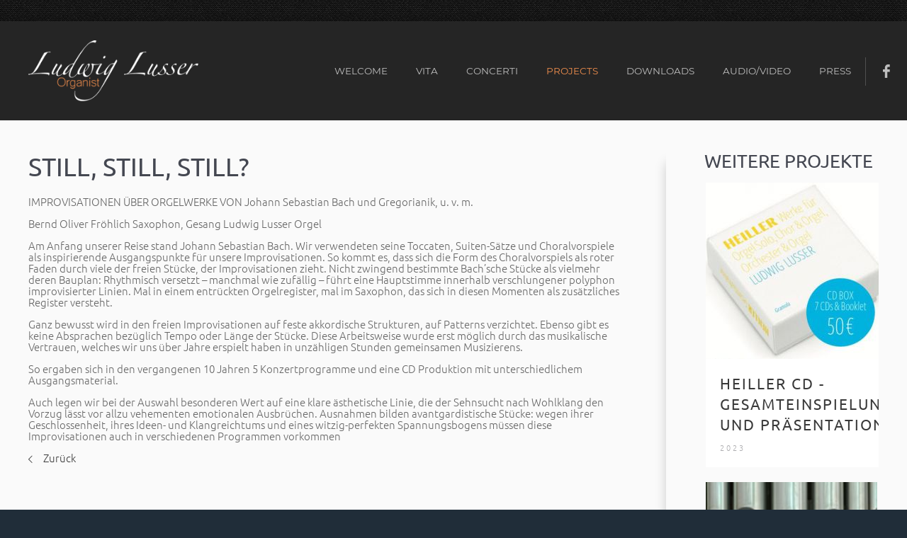

--- FILE ---
content_type: text/html; charset=utf-8
request_url: http://ludwiglusser.at/de/projects/details/still-still-still.html
body_size: 5325
content:
<!DOCTYPE html>
<html lang="de" class="mac chrome blink ch131">
<head>
<meta http-equiv="Content-Type" content="text/html; charset=utf-8">
<title>Still, still, still? - Ludwig Lusser</title>
<base href="http://ludwiglusser.at/">

<meta name="robots" content="index,follow">
<meta name="description" content="">
<meta name="keywords" content="">
<meta name="generator" content="Contao Open Source CMS">
<meta name="viewport" content="width=device-width,initial-scale=1.0">

<link rel="shortcut icon" href="tl_files/cto_layout/img/favicon.ico" type="image/x-icon" />
<link rel="apple-touch-icon" href="tl_files/cto_layout/img/apple-touch-icon.png">

<!--[if lt IE 9]>
<script src="http://html5shiv.googlecode.com/svn/trunk/html5.js"></script>
<script src="tl_files/cto_layout/scripts/selectivizr-min.js"></script>
<![endif]-->

<script src="https://code.jquery.com/jquery-1.11.3.min.js"></script>
<script type="text/javascript">$.noConflict();</script>
<script type="text/javascript" src="https://cdnjs.cloudflare.com/ajax/libs/jquery-tools/1.2.7/jquery.tools.min.js"></script>
<script type="text/javascript" charset="utf-8" src="assets/js/f3bccb42cd45.js"></script>
<script src="tl_files/cto_layout/scripts/scripts.js" type="text/javascript" charset="utf-8"></script>

<!-- google fonts start -->
<link href='http://fonts.googleapis.com/css?family=Playfair+Display:400,700,400italic' rel='stylesheet' type='text/css'>
<link href='http://fonts.googleapis.com/css?family=Ubuntu:300,400,500,700,400italic' rel='stylesheet' type='text/css'>
	<link href="http://fonts.googleapis.com/css?family=Montserrat" rel="stylesheet" type="text/css"/>
<!-- google fonts end -->

<link rel="stylesheet" type="text/css" media="screen" href="assets/css/a6879fc805a1.css">

<link rel="stylesheet" href="tl_files/cto_layout/css/icons.min.css">
<link rel="stylesheet" href="system/modules/pct_customelements/assets/font-awesome/4.6.3/css/font-awesome.min.css">
<link rel="stylesheet" href="assets/css/d60f139a53b1.css">
<link rel="stylesheet" type="text/css" href="tl_files/cto_layout/css/styles.css" media="screen">
<link rel="stylesheet" type="text/css" href="tl_files/cto_layout/css/customize.css" media="screen">

<script src="assets/js/92709009e042.js"></script>
<style type='text/css'>.socials a.icon-facebook-3:hover {background: #!important}</style>


<script type="text/javascript">
function aeo_link_decode(href) {
    var address = href.replace(/.*de\/kontakt\/emailadress.html\/de\/aeo\/([a-z0-9._%-]+)\+([a-z0-9._%-]+)\+([a-z.]+)\+[0-9]+\+{0,1}([^\.]*)\..*/i, '$1' + '@' + '$2' + '.' + '$3' + '|' + '$4');
    var i = strpos(address, '|', 0);
    var params = '';
    if (i) {
    	var params = address.substr(i + 1);
    	address = address.substr(0, i);
    	
    	if (params.length > 0) {
    		params = base64_decode(params);
    	}
    }
    
    address = rot13 ? str_rot13(address) : address;
    if (params.length > 0) {
   		address = address + html_entity_decode(params);
   	}
        
    window.location.replace('mailto:' + address);
}

var rot13 = false;
var tooltip_js_on = 'E-Mail senden';

</script>

</head>

<body class="mac chrome blink ch131 content-page full_width sidebar_right">
<!--[if lt IE 9]><p id="chromeframe">You are using an outdated browser. <a href="http://browsehappy.com/">Upgrade your browser today</a> or <a href="http://www.google.com/chromeframe/?redirect=true">install Google Chrome Frame</a> to better experience this site.</p><![endif]-->

	<div id="off_canvas" class="pushy pushy-left">
		
<!-- indexer::stop -->
<nav class="mod_navigation block">

  
  <a href="de/projects/details/still-still-still.html#skipNavigation51" class="invisible">Navigation überspringen</a>

  <ul  class="vlist level_1">
            <li class="submenu first"><a href="de/welcome.html" title="welcome" class="submenu first">welcome</a><ul  class="vlist level_2">
            <li class="first last"><a href="de/welcome/termine.html" title="Termine" class="first last">Termine</a></li>
            </ul>
    </li>
                <li><a href="de/vita.html" title="vita">vita</a></li>
                <li><a href="de/concerti.html" title="Concerti">Concerti</a></li>
                <li class="trail"><a href="de/projects.html" title="projects" class="trail">projects</a></li>
                <li><a href="de/downloads.html" title="downloads">downloads</a></li>
                <li><a href="de/audio-video.html" title="audio/video">audio/video</a></li>
                <li class="last"><a href="de/press.html" title="press" class="last">press</a></li>
            </ul>
    
  <a id="skipNavigation51" class="invisible">&nbsp;</a>

</nav>
<!-- indexer::continue -->

<div class="mod_sprachwechsler block">






</div>
<!-- indexer::stop -->
<nav class="mod_customnav block">

  
  <a href="de/projects/details/still-still-still.html#skipNavigation50" class="invisible">Navigation überspringen</a>

  <ul  class="vlist level_1">
            <li class="first last"><a href="de/welcome/termine.html" title="Termine" class="first last">Termine</a></li>
            </ul>
    
  <a id="skipNavigation50" class="invisible">&nbsp;</a>

</nav>
<!-- indexer::continue -->
<div class="offcanvas_address block">
	</div><span class="socials">
	 
					<a href="https://www.facebook.com/ludwig.lusser" target="_blank" class="icon-facebook-3"></a>
						</span>
	</div>

<div class="site-overlay"></div>

<div id="contentwrapper">
	
	<div id="headeroffset">
				<header id="header">
			<div class="inside">
				
<div class="logo"><a href="./"></a></div>
<!-- indexer::stop -->
<nav class="mod_navigation mainmenu block">

  
  <a href="de/projects/details/still-still-still.html#skipNavigation49" class="invisible">Navigation überspringen</a>

  <ul  class="vlist level_1">

    
	<li class="submenu first">
  		 	      									<a href="de/welcome.html" title="welcome" class="submenu first">welcome</a>
						  	<div class="layer_two"><ul  class="vlist level_2">

    
	<li class="first last">
  		 	      									<a href="de/welcome/termine.html" title="Termine" class="first last">Termine</a>
						  		</li>

  </ul>
</div>	</li>

  
    
	<li>
  		 	      									<a href="de/vita.html" title="vita">vita</a>
						  		</li>

  
    
	<li>
  		 	      									<a href="de/concerti.html" title="Concerti">Concerti</a>
						  		</li>

  
    
	<li class="trail">
  		 	      									<a href="de/projects.html" title="projects" class="trail">projects</a>
						  		</li>

  
    
	<li>
  		 	      									<a href="de/downloads.html" title="downloads">downloads</a>
						  		</li>

  
    
	<li>
  		 	      									<a href="de/audio-video.html" title="audio/video">audio/video</a>
						  		</li>

  
    
	<li class="last">
  		 	      									<a href="de/press.html" title="press" class="last">press</a>
						  		</li>

  </ul>

  <a id="skipNavigation49" class="invisible">&nbsp;</a>

</nav>
<!-- indexer::continue -->

<div class="menu-btn" id="nav-open-btn">
   <div class="menu-btn-inside"><span class="line"></span></div>
</div>				<div class="metaheader"><div class="inside"><span class="socials">
	 
					<a href="https://www.facebook.com/ludwig.lusser" target="_blank" class="icon-facebook-3"></a>
						</span>

<div class="mod_sprachwechsler block">






</div></div></div>				<div class="clear"></div>
			</div>
		</header>
			</div>
	
	<div id="header_after">
		<div class="inside"></div>
	</div>
	
	<div id="wrapper">
				<div id="container">
			<div id="container-inside" class="inside">
								<section id="main">
					<div class="inside">
<div class="mod_article first last block" id="article-124">

  
  
<div class="mod_newsreader block">

  
  
  <div class="portfolioleser block">

<div class="ce_text block">

      <h1>Still, still, still?</h1>
  
  
      <p>IMPROVISATIONEN ÜBER ORGELWERKE VON Johann Sebastian Bach und Gregorianik, u. v. m.</p>
<p>Bernd Oliver Fröhlich Saxophon, Gesang Ludwig Lusser Orgel</p>
<p>Am Anfang unserer Reise stand Johann Sebastian Bach. Wir verwendeten seine Toccaten, Suiten-Sätze und Choralvorspiele als inspirierende Ausgangspunkte für unsere Improvisationen. So kommt es, dass sich die Form des Choralvorspiels als roter Faden durch viele der freien Stücke, der Improvisationen zieht. Nicht zwingend bestimmte Bach’sche Stücke als vielmehr deren Bauplan: Rhythmisch versetzt – manchmal wie zufällig – führt eine Hauptstimme innerhalb verschlungener polyphon improvisierter Linien. Mal in einem entrückten Orgelregister, mal im Saxophon, das sich in diesen Momenten als zusätzliches Register versteht.</p>
<p>Ganz bewusst wird in den freien Improvisationen auf feste akkordische Strukturen, auf Patterns verzichtet. Ebenso gibt es keine Absprachen bezüglich Tempo oder Länge der Stücke. Diese Arbeitsweise wurde erst möglich durch das musikalische Vertrauen, welches wir uns über Jahre erspielt haben in unzähligen Stunden gemeinsamen Musizierens.</p>
<p>So ergaben sich in den vergangenen 10 Jahren 5 Konzertprogramme und eine CD Produktion mit unterschiedlichem Ausgangsmaterial.</p>
<p>Auch legen wir bei der Auswahl besonderen Wert auf eine klare ästhetische Linie, die der Sehnsucht nach Wohlklang den Vorzug lässt vor allzu vehementen emotionalen Ausbrüchen. Ausnahmen bilden avantgardistische Stücke: wegen ihrer Geschlossenheit, ihres Ideen- und Klangreichtums und eines witzig-perfekten Spannungsbogens müssen diese Improvisationen auch in verschiedenen Programmen vorkommen</p>  
  
  

</div>
</div>
  <!-- indexer::stop -->
  <p class="back"><a href="javascript:history.go(-1)" title="Zurück">Zurück</a></p>
  <!-- indexer::continue -->

  

</div>

  
</div>
</div>
				</section>	
								<aside id="right">
					<div class="inside">
<div class="mod_article first last block" id="article-125">

  
  
<h3 class="ce_headline first">
  Weitere Projekte</h3>

<!-- indexer::stop -->
<div class="mod_newslist block">

  
  
      <div class="portfolioliste autogrid item block first even  port_overlay filter_2023">
	<div class="image_container">
		<a href="de/projects/details/heiller-cd-gesamteinspielung-und-praesentation-83.html" title="">
			<img src="assets/images/0/cd_box_heiller-fb874eb0.jpg"  alt="" />
			<span class="port_overlay"><i></i></span>
		</a>
	</div>
	<div class="content">
		<h5 class="title"><a href="de/projects/details/heiller-cd-gesamteinspielung-und-praesentation-83.html" title="Den Artikel lesen: Heiller CD - Gesamteinspielung und Präsentation">Heiller CD - Gesamteinspielung und Präsentation</a></h5>
		<div class="subline">2023</div>
	</div>
</div><div class="portfolioliste autogrid item block odd  port_overlay filter_2022">
	<div class="image_container">
		<a href="de/projects/details/orgel-im-zentrum-2022.html" title="">
			<img src="assets/images/5/orgel_imagebild-a0d749f5.jpg"  alt="" />
			<span class="port_overlay"><i></i></span>
		</a>
	</div>
	<div class="content">
		<h5 class="title"><a href="de/projects/details/orgel-im-zentrum-2022.html" title="Den Artikel lesen: Orgel im Zentrum 2022">Orgel im Zentrum 2022</a></h5>
		<div class="subline">2022</div>
	</div>
</div><div class="portfolioliste autogrid item block even  port_overlay filter_2021">
	<div class="image_container">
		<a href="https://www.orgelplus.at/de/details/orgel-plus-nitsch.html" title="">
			<img src="assets/images/6/nitsch_hermann-c8b16c36.jpg"  alt="" />
			<span class="port_overlay"><i></i></span>
		</a>
	</div>
	<div class="content">
		<h5 class="title"><a href="de/projects/details/nitsch-orgelmysterium.html" title="Den Artikel lesen: Nitsch Orgelmysterium">Nitsch Orgelmysterium</a></h5>
		<div class="subline">2021</div>
	</div>
</div><div class="portfolioliste autogrid item block odd  port_overlay filter_2020">
	<div class="image_container">
		<a href="de/projects/details/orgelwerkstatt.html" title="">
			<img src="assets/images/2/orgel_imagebild2-d4bce9e2.jpg"  alt="" />
			<span class="port_overlay"><i></i></span>
		</a>
	</div>
	<div class="content">
		<h5 class="title"><a href="de/projects/details/orgelwerkstatt.html" title="Den Artikel lesen: Orgelwerkstatt">Orgelwerkstatt</a></h5>
		<div class="subline">2020</div>
	</div>
</div><div class="portfolioliste autogrid item block even  port_overlay filter_2020">
	<div class="image_container">
		<a href="de/projects/details/heiller-abende.html" title="">
			<img src="assets/images/e/heiller_anton-d660d81e.jpg"  alt="" />
			<span class="port_overlay"><i></i></span>
		</a>
	</div>
	<div class="content">
		<h5 class="title"><a href="de/projects/details/heiller-abende.html" title="Den Artikel lesen: Heiller Abende">Heiller Abende</a></h5>
		<div class="subline">2020</div>
	</div>
</div><div class="portfolioliste autogrid item block last odd  port_overlay filter_2019">
	<div class="image_container">
		<a href="de/projects/details/orgel-plus-puschnig-2019.html" title="">
			<img src="assets/images/b/Puschnig_Wolfgang_web-a662d517-07c5d2cb.jpg"  alt="" />
			<span class="port_overlay"><i></i></span>
		</a>
	</div>
	<div class="content">
		<h5 class="title"><a href="de/projects/details/orgel-plus-puschnig-2019.html" title="Den Artikel lesen: Orgel plus Puschnig">Orgel plus Puschnig</a></h5>
		<div class="subline">2019</div>
	</div>
</div>      

</div>
<!-- indexer::continue -->

  
</div>
</div>
				</aside>
							</div>
		</div>
			
	</div>
	
		<footer id="footer">
		<div class="inside"><div class="autogrid_wrapper cte block">
		
		<div class="ce_autogridWrapperStart ce_autogridwrapper first one_fourth autogrid block">
		<div class="inside">
				
	
	


<div class="ce_text block">

      <h4>Ludwig Lusser</h4>
  
  
      <p>Ranzonigasse 3A<br>3100 Sankt Pölten<br>Tel. 0043/ 676 82 66 88 290<br><a title="Da Sie JavaScript deaktiviert haben müssen sie eine einfache Frage beantworten, um ihr E-Mail-Programm automatisch zu öffnen." href="de/kontakt/emailadress.html/de/aeo/kontakt+ludwiglusser+at+50+.html" rel="nofollow" name="aeo-obfuscated-12587">kontakt@ludwiglusser.at</a></p>  
  
  

</div>

	


	
			</div></div>
	


	


		
		<div class="ce_autogridWrapperStart ce_autogridwrapper one_fourth autogrid block">
		<div class="inside">
				
	
	


<div class="ce_text block">

      <h6>Schnellnavigation</h6>
  
  
      <p><a href="de/welcome.html">welcome</a><br><a href="de/welcome/termine.html">termine</a><br><a href="de/projects.html">projects</a><br><a href="de/datenschutz.html">datenschutz</a><br><a href="de/65.html">impressum</a><br><br><br></p>  
  
  

</div>

	


	
			</div></div>
	


	


		
		<div class="ce_autogridWrapperStart ce_autogridwrapper one_fourth autogrid block">
		<div class="inside">
				
	
	


<div class="ce_text block">

  
  
      <p>Ludwig Lusser ist der Domorganist<br>der Dommusik St. Pölten</p>  
      <figure class="image_container float_below">

              <a href="http://www.dommusik.com" title="Ludwig Lusser ist der Domorganist der Dommusik St. Pölten" target="_blank">
      
      

<img src="tl_files/orgelplus/footerlogos/Dommusik_Logo.gif" width="150" height="78" alt="Ludwig Lusser ist der Domorganist der Dommusik St. Pölten" title="Ludwig Lusser ist der Domorganist der Dommusik St. Pölten">



              </a>
      
      
    </figure>
  
  

</div>

	


	
			</div></div>
	
<div class="autogrid clear"></div></div>

</div>
	</footer>
		
		<div id="bottom">
		<div class="inside">
			
<div class="totop"><a href="#headeroffset">BACK TO TOP</a></div><div class="bottom_content block">
	</div>		</div>
	</div>
	
</div>

<div id="stickyheader">
	<div class="inside">
<div class="logo"><a href="./"></a></div>
<!-- indexer::stop -->
<nav class="mod_navigation mainmenu block">

  
  <a href="de/projects/details/still-still-still.html#skipNavigation49" class="invisible">Navigation überspringen</a>

  <ul  class="vlist level_1">

    
	<li class="submenu first">
  		 	      									<a href="de/welcome.html" title="welcome" class="submenu first">welcome</a>
						  	<div class="layer_two"><ul  class="vlist level_2">

    
	<li class="first last">
  		 	      									<a href="de/welcome/termine.html" title="Termine" class="first last">Termine</a>
						  		</li>

  </ul>
</div>	</li>

  
    
	<li>
  		 	      									<a href="de/vita.html" title="vita">vita</a>
						  		</li>

  
    
	<li>
  		 	      									<a href="de/concerti.html" title="Concerti">Concerti</a>
						  		</li>

  
    
	<li class="trail">
  		 	      									<a href="de/projects.html" title="projects" class="trail">projects</a>
						  		</li>

  
    
	<li>
  		 	      									<a href="de/downloads.html" title="downloads">downloads</a>
						  		</li>

  
    
	<li>
  		 	      									<a href="de/audio-video.html" title="audio/video">audio/video</a>
						  		</li>

  
    
	<li class="last">
  		 	      									<a href="de/press.html" title="press" class="last">press</a>
						  		</li>

  </ul>

  <a id="skipNavigation49" class="invisible">&nbsp;</a>

</nav>
<!-- indexer::continue -->
</div>
</div>
		

<script src="assets/jquery/colorbox/1.6.1/js/colorbox.min.js"></script>
<script>
  (function($) {
    $(document).ready(function()
    {
      $('a[data-lightbox]').map(function() {
      	
      	// break loop if parent is a bx slider clone
      	if($(this).parent('div').hasClass('bx-clone'))
      	{
	      	return false;
      	}
      	
      	$(this).colorbox({
          // Put custom options here
          loop: false,
          rel: $(this).attr('data-lightbox'),
          maxWidth: '95%',
          maxHeight: '95%',
        });
      });
    });
  })(jQuery);
</script>

<script src="assets/jquery/ui/1.11.4/jquery-ui.min.js"></script>
<script>
  (function($) {
    $(document).ready(function() {
      $(document).accordion({
        // Put custom options here
        heightStyle: 'content',
        header: 'div.toggler',
        collapsible: true,
        create: function(event, ui) {
          ui.header.addClass('active');
          $('div.toggler').attr('tabindex', 0);
        },
        activate: function(event, ui) {
          ui.newHeader.addClass('active');
          ui.oldHeader.removeClass('active');
          $('div.toggler').attr('tabindex', 0);
        }
      });
    });
  })(jQuery);
</script>

<script>setTimeout(function(){var e=function(e,t){try{var n=new XMLHttpRequest}catch(r){return}n.open("GET",e,!0),n.onreadystatechange=function(){this.readyState==4&&this.status==200&&typeof t=="function"&&t(this.responseText)},n.send()},t="system/cron/cron.";e(t+"txt",function(n){parseInt(n||0)<Math.round(+(new Date)/1e3)-86400&&e(t+"php")})},5e3);</script>
      <script>
              setTimeout(function(){jQuery.ajax("system/cron/cron.txt",{complete:function(e){var t=e.responseText||0;parseInt(t)<Math.round(+(new Date)/1e3)-86400&&jQuery.ajax("system/cron/cron.php")}})},5e3)
          </script>
  
 </body>
</html>


--- FILE ---
content_type: text/css
request_url: http://ludwiglusser.at/assets/css/d60f139a53b1.css
body_size: 47143
content:
/** clearing **/
.clear {clear: both; font-size: 0.1px; height: 0.1px; line-height: 0.1px; float: none; display: table;}

/** block grid **/
.autogrid, .autogrid:before,.autogrid:after {-moz-box-sizing: border-box; box-sizing:border-box;}
.autogrid {padding-left: 1%; padding-right: 1%; position: relative; display: block; float: left;overflow: hidden;}

/** block grid wrapper **/
.autogrid_wrapper {margin-left: -1%; margin-right: -1%;}

/** non block **/
.autogrid:not(.block) {padding-left: 0; padding-right: 0; margin-left: 1%; margin-right: 1%;}

/* .block.autogrid.first, .block.autogrid:first-child 	{margin-left: -1%;} */
/* .block.autogrid.last, .block.autogrid:last-child 	{margin-right: -1%;} */

/** Non block grid **/
.full			{width: 98%;}
.one_half 		{width: 48%;}
.one_third 		{width: 31.3333%;}
.one_fourth		{width: 23%;}	
.one_fifth		{width: 18%;}	
.one_sixth		{width: 14.6667%;}

/** Block grid **/
.block.full			{width: 100%;}
.block.one_half 	{width: 50%;}
.block.one_third 	{width: 33.3333%;}
.block.one_fourth	{width: 25%;}	
.block.one_fifth	{width: 20%;}	
.block.one_sixth	{width: 16.6667%;}

.block.two_third	{width: 66.6667%;}
.block.two_fourth	{width: 50%;}
.block.three_fourth	{width: 75%;}
.block.two_fifth	{width: 40%;}
.block.three_fifth	{width: 60%;}
.block.four_fifth	{width: 80%;}
.block.two_sixth	{width: 33.3333%;}
.block.three_sixth	{width: 49.9999%;}
.block.four_sixth	{width: 66.6667%;}
.block.five_sixth	{width: 83.3333%;}

/** Non block grid system **/
/** odd split: 2 elements per row **/
.n2:not(.block).one_third		{width: 32%;}
.n2:not(.block).two_third		{width: 64%;}
.n2:not(.block).one_fourth		{width: 24%;}
.n2:not(.block).two_fourth		{width: 48%;}
.n2:not(.block).three_fourth	{width: 72%;}
.n2:not(.block).one_fifth		{width: 19.2%;}
.n2:not(.block).two_fifth		{width: 38.4%;}
.n2:not(.block).three_fifth		{width: 57.6%;}
.n2:not(.block).four_fifth		{width: 76.8%;}
.n2:not(.block).one_sixth		{width: 16%;}
.n2:not(.block).two_sixth		{width: 32%;}
.n2:not(.block).three_sixth		{width: 48%;}
.n2:not(.block).four_sixth		{width: 64%;}
.n2:not(.block).five_sixth		{width: 80%;}

/** odd split: 3 elements per row **/
.n3:not(.block).one_half		{width: 47%;}
.n3:not(.block).two_third		{width: 62.6667%;}
.n3:not(.block).one_fourth		{width: 23.5%;}
.n3:not(.block).two_fourth		{width: 47%;}
.n3:not(.block).three_fourth	{width: 70.5%;}
.n3:not(.block).one_fifth		{width: 18.8%;}
.n3:not(.block).two_fifth		{width: 37.6%;}
.n3:not(.block).three_fifth		{width: 56.4%;}
.n3:not(.block).four_fifth		{width: 75.2%;}
.n3:not(.block).one_sixth		{width: 15.6667%;}
.n3:not(.block).two_sixth		{width: 31.3333%;}
.n3:not(.block).three_sixth		{width: 47%;}
.n3:not(.block).four_sixth		{width: 62.6667%;}
.n3:not(.block).five_sixth		{width: 78.3333%;}

/** odd split: 4 elements per row **/
.n4:not(.block).one_half		{width: 46%;}
.n4:not(.block).one_third		{width: 30.6667%;}
.n4:not(.block).two_third		{width: 61.3333%;}
.n4:not(.block).two_fourth		{width: 46%;}
.n4:not(.block).three_fourth	{width: 69%;}
.n4:not(.block).one_fifth		{width: 18.4%;}
.n4:not(.block).two_fifth		{width: 36.8%;}
.n4:not(.block).three_fifth		{width: 55.2%;}
.n4:not(.block).four_fifth		{width: 73.6%;}
.n4:not(.block).one_sixth		{width: 15.3333%;}
.n4:not(.block).two_sixth		{width: 30.6667%;}
.n4:not(.block).three_sixth		{width: 46%;}
.n4:not(.block).four_sixth		{width: 61.3333%;}
.n4:not(.block).five_sixth		{width: 76.6667%;}

/** odd split: 5 elements per row **/
.n5:not(.block).one_half		{width: 45%;}
.n5:not(.block).one_third		{width: 30%;}
.n5:not(.block).two_third		{width: 60%;}
.n5:not(.block).one_fourth		{width: 22.5%;}
.n5:not(.block).two_fourth		{width: 45%;}
.n5:not(.block).three_fourth	{width: 67.5%;}
.n5:not(.block).two_fifth		{width: 36%;}
.n5:not(.block).three_fifth		{width: 54%;}
.n5:not(.block).four_fifth		{width: 72%;}
.n5:not(.block).one_sixth		{width: 15%;}
.n5:not(.block).two_sixth		{width: 30%;}
.n5:not(.block).three_sixth		{width: 45%;}
.n5:not(.block).four_sixth		{width: 60%;}
.n5:not(.block).five_sixth		{width: 75%;}

/** odd split: 6 elements per row **/
.n6:not(.block).one_half		{width: 44%;}
.n6:not(.block).one_third		{width: 29.3333%;}
.n6:not(.block).two_third		{width: 58.6667%;}
.n6:not(.block).one_fourth		{width: 22%;}
.n6:not(.block).two_fourth		{width: 44%;}
.n6:not(.block).three_fourth	{width: 66%;}
.n6:not(.block).one_fifth		{width: 17.6%;}
.n6:not(.block).two_fifth		{width: 35.2%;}
.n6:not(.block).three_fifth		{width: 52.8%;}
.n6:not(.block).four_fifth		{width: 70.4%;}
.n6:not(.block).two_sixth		{width: 29.3333%;}
.n6:not(.block).three_sixth		{width: 44%;}
.n6:not(.block).four_sixth		{width: 58.6667%;}
.n6:not(.block).five_sixth		{width: 73.3333%;}

.border-inner {border-left: 1px solid #ddd;}
.border-inner.first, .border-inner:first-child {border-left: 0;}
.border-inner.last, .border-inner:last-child {border-right: 0;}
/** optical correction **/
/* .autogrid.block.border-inner {margin-left: -0.75%; padding-left: 1.75%;} */

/** grid options **/
.autogrid.break {clear:left; margin-left: 0;}
.autogrid.full.break {width: 100%;clear:both;float: none;padding-left: 0;padding-right: 0;}

/** same height **/
.autogrid.same-height {display: table-cell; float: none; vertical-align: top;}

/** flexible same height **/
.autogrid_wrapper.same-height, .autogrid_wrapper .inner.same-height {display: flex; display: -webkit-flex; display: -ms-flexbox; height: 100%; clear: both;}

/** autogrid full **/
.autogrid.full {padding-left: 0; padding-right: 0;}
.autogrid_wrapper .autogrid.full {padding-left: 1%; padding-right: 1%;}

/** no gutter **/
.autogrid_wrapper.no_gutter {margin-left: 0; margin-right: 0;}
.autogrid.no_gutter {padding-left: 0; padding-right: 0;}

/** tablets **/
@media only screen and (min-width: 768px) and (max-width: 990px) {
	.autogrid.adjust_mobile {width: 50% !important}
}

/** phones **/
@media only screen and (max-width: 767px) {
	.autogrid {width: 100%!important;}
	.autogrid.same-height, .autogrid_wrapper.same-height, .autogrid_wrapper .inner.same-height {display: block;}
	.border-inner {border-left: 0;}
	.ce_autogridSpacer {margin: 0!important; line-height: 0!important;}
}
/* ColorBox, (c) 2011 Jack Moore, MIT license */
#colorbox,#cboxOverlay,#cboxWrapper{position:absolute;top:0;left:0;z-index:9999;overflow:hidden}#cboxWrapper{max-width:none}#cboxOverlay{position:fixed;width:100%;height:100%}#cboxMiddleLeft,#cboxBottomLeft{clear:left}#cboxContent{position:relative}#cboxLoadedContent{overflow:auto;-webkit-overflow-scrolling:touch}#cboxTitle{margin:0}#cboxLoadingOverlay,#cboxLoadingGraphic{position:absolute;top:0;left:0;width:100%;height:100%}#cboxPrevious,#cboxNext,#cboxClose,#cboxSlideshow{cursor:pointer}.cboxPhoto{float:left;margin:auto;border:0;display:block;max-width:none;-ms-interpolation-mode:bicubic}.cboxIframe{width:100%;height:100%;display:block;border:0;padding:0;margin:0}#colorbox,#cboxContent,#cboxLoadedContent{box-sizing:content-box;-moz-box-sizing:content-box;-webkit-box-sizing:content-box}#cboxOverlay{background:#000;opacity:.9;filter:alpha(opacity = 90)}#colorbox{outline:0}#cboxContent{margin-top:20px;background:#000}.cboxIframe{background:#fff}#cboxError{padding:50px;border:1px solid #ccc}#cboxLoadedContent{border:5px solid #000;background:#fff}#cboxTitle{position:absolute;top:-20px;left:0;color:#ccc}#cboxCurrent{position:absolute;top:-20px;right:0;color:#ccc}#cboxLoadingGraphic{background:url("../../assets/jquery/colorbox/1.6.1/images/loading.gif") no-repeat center center}#cboxPrevious,#cboxNext,#cboxSlideshow,#cboxClose{border:0;padding:0;margin:0;overflow:visible;width:auto;background:0}#cboxPrevious:active,#cboxNext:active,#cboxSlideshow:active,#cboxClose:active{outline:0}#cboxSlideshow{position:absolute;top:-20px;right:90px;color:#fff}#cboxPrevious{position:absolute;top:50%;left:5px;margin-top:-32px;background:url("../../assets/jquery/colorbox/1.6.1/images/controls.png") no-repeat top left;width:28px;height:65px;text-indent:-9999px}#cboxPrevious:hover{background-position:bottom left}#cboxNext{position:absolute;top:50%;right:5px;margin-top:-32px;background:url("../../assets/jquery/colorbox/1.6.1/images/controls.png") no-repeat top right;width:28px;height:65px;text-indent:-9999px}#cboxNext:hover{background-position:bottom right}#cboxClose{position:absolute;top:5px;right:5px;display:block;background:url("../../assets/jquery/colorbox/1.6.1/images/controls.png") no-repeat top center;width:38px;height:19px;text-indent:-9999px}#cboxClose:hover{background-position:bottom center}
/* customize-14.css */
#footer .inside .inside{margin:0;padding:0}form .widget-explanation br{display:block}.stickyheader_on .logo{width:100px!important}.ce_player h3,.ce_player h4,.ce_player h5,.ce_player h6{margin-top:15px;font-size:.8rem;line-height:1em}h1,h2,h3,h4,h5,h6{text-transform:uppercase}h1{font-size:34px}h1,h2,h3,h4,h5,h6{font-family:Montserrat}nav.mainmenu ul li a,#off_canvas .mod_navigation a,#off_canvas .mod_customnav a{font-family:Montserrat}html{font:13px Montserrat}body .logo{width:240px;height:140px;background-image: url("/tl_files/ludwiglusser/logo_lusser2.png")}body{background-image: url([data-uri])}#footer h1,#footer h2,#footer h3,#footer h4,#footer h5,#footer h6{color:#ccc}#footer,#footer a{color:#999}#footer .socials a:before{color:#999}#footer input,#footer textarea{border-color:#999}#footer input.submit{border-color:#999;color:#999}#footer *::-webkit-input-placeholder{color:#999}#footer *:-moz-placeholder{color:#999}#footer *::-moz-placeholder{color:#999}#footer *:-ms-input-placeholder{color:#999}#footer *::-webkit-input-placeholder{color:#ccc}#footer *:-moz-placeholder{color:#ccc}#footer *::-moz-placeholder{color:#ccc}#footer *:-ms-input-placeholder{color:#ccc}#footer input.text{color:#ccc}#footer input.submit{color: #f7f7f7 !important}#bottom,#bottom a,#bottom .ce_hyperlink a{color:#666}.ce_revolutionslider .ce_hyperlink a{background:#C59E5B}.ce_text p a:not(.button){color:#C59E5B}.color{color:#C59E5B}.bg_color{background-color:#C59E5B}.articlewrapper.typ4 .ce_hyperlink a:hover{background:#C59E5B}.bx-wrapper .bx-pager.bx-default-pager a.active{background:#C59E5B}nav.mainmenu ul li a:hover,nav.mainmenu ul a.trail,nav.mainmenu ul a.active{color:#C59E5B}#submenu a:hover,#submenu a.*{color:#C59E5B}#off_canvas a:hover,#off_canvas a.active,#off_canvas a.trail{color:#C59E5B}.ce_hyperlink.style2_dark a:hover{border-color:#C59E5B;background:#C59E5B}.testimonial .autor{color:#C59E5B}.ce_team .funktion{color:#C59E5B}ce_team .overlay_content{background:#C59E5B}.ce_blog .blog .comments a,.ce_blog .blog .morelink{color:#C59E5B}.ce_blog .morelink a:hover{color:#C59E5B}.ce_blog .port_overlay{background:#C59E5B}.ce_preistabelle .titel{background:#C59E5B}.ce_preistabelle .link{background:#C59E5B}.pagination li span.current{background:#C59E5B}.pagination li a:hover{color:#C59E5B}.servicebox a:hover{color:#C59E5B}.servicebox_2 h1,.servicebox_2 h2,.servicebox_2 h3,.servicebox_2 h4,.servicebox_2 h5,.servicebox_2 h6{color:#C59E5B}.servicebox_4:hover{border-color:#C59E5B}.servicebox_2[class^="icon-"]:before,.servicebox_2[class*="icon-"]:before{color:#C59E5B}.portfolioliste .port_overlay{background:#C59E5B}.customelement_layout_charts span.prozent{color:#C59E5B}.backgroundvideo.overlay .backgroundvideo_content_wrapper{background:#C59E5B}.mod_faqpage section h3::before{background:#C59E5B}.tabs.horizontal_clean ul li a:hover,.tabs.horizontal_clean ul li a.current{background:#C59E5B}.servicebox_3[class^="icon-"]:before,.servicebox_3[class*="icon-"]:before{background:#C59E5B}.servicebox.color_accent[class^="icon-"]:before,.servicebox.color_accent[class*="icon-"]:before{background:#C59E5B}.articlewrapper.typ2{background: #C59E5B}#header .mod_search input:not(.captcha){background: #C59E5B}#header .search_trigger:hover{color:#C59E5B}.ce_revolutionslider .border-left{border-color:#C59E5B}.nachrichtenteaser .morelink a:hover{color:#C59E5B}.button,.ce_hyperlink a{border-color:#C59E5B}button:hover,.ce_hyperlink a:hover{background: #C59E5B}input[type="submit"],input.submit{background: #C59E5B}.button,.ce_hyperlink a{color:#C59E5B}.metaheader .sprachwechsler span:hover{color:#C59E5B}.blogwrapper_col1 .comments a,.ce_blog .blog .morelink{color:#C59E5B}.ce_revolutionslider .bg_accent{background: #C59E5B}#footer{border-color:#C59E5B}.nachrichtenteaser_v2 .date{background-color:#C59E5B}.nachrichtenliste .subline{border-color:#C59E5B}.divider_2 .ext_txtpic_headline h1:before,.divider_2 .ext_txtpic_headline h2:before,.divider_2 .ext_txtpic_headline h3:before,.divider_2 .ext_txtpic_headline h4:before,.divider_2 .ext_txtpic_headline h5:before,.divider_2 .ext_txtpic_headline h6:before{background-color:#C59E5B}#header{width:100%;background: transparent}nav.mainmenu > ul li a{color:#393939}.menu-btn-inside .line:before,.menu-btn-inside .line:after,.menu-btn-inside .line{background: #393939}nav.mainmenu ul li a:hover{background: none}.metaheader .search_trigger{color:#393939}.metaheader .socials a:before{color:#393939}.metaheader .sprachwechsler span{color:#393939}#stickyheader .inside{background: #fff}.metaheader .sprachwechsler ul{top:auto}nav.mainmenu ul li a:hover{background: transparent}nav.mainmenu ul li a{padding-top:20px;padding-bottom:20px}#header_after .parallax-bg-inside{padding-top: 160px!important}#header_after .backgroundvideo_content_wrapper{padding-top: 160px!important}#header_after .headerimage_content_inner{padding-top: 65px!important}body{line-height:16px}h1,h2,h3,h4,h5,h6{color:#202d39}body{background-color: #202d39 !important}body{color:#202d39}#footer{background: #202d39}#bottom{background: #131e28}
@media screen and (max-width:990px){
/* max-width_990-14.css */
.logo{width:100px!important}
}


--- FILE ---
content_type: text/css
request_url: http://ludwiglusser.at/tl_files/cto_layout/css/customize.css
body_size: 2579
content:
/* 
- add your custom css here or use the theme designer in the demo online version
- save this file before you update to a newer version 
*/


.divider_2 span {
    padding: 0 20px 0 0;
}

.divider_2 .ext_txtpic_headline h1:before, .divider_2 .ext_txtpic_headline h2:before, .divider_2 .ext_txtpic_headline h3:before, .divider_2 .ext_txtpic_headline h4:before, .divider_2 .ext_txtpic_headline h5:before, .divider_2 .ext_txtpic_headline h6:before {
	    background-color: gray;
}




/* latin */
@font-face {
    font-family: 'Montserrat';
    font-style: normal;
    font-weight: 400;
    src: local('Montserrat Regular'), local('Montserrat-Regular'), url(../font/Montserrat/Montserrat-Regular.ttf) format('truetype');
}


/* latin */
@font-face {
    font-family: 'Ubuntu';
    font-style: italic;
    font-weight: 400;
    src: local('Ubuntu Italic'), local('Ubuntu-Italic'), url(../font/Ubuntu/Ubuntu-Italic.ttf) format('truetype');
}
/* latin */
@font-face {
    font-family: 'Ubuntu';
    font-style: normal;
    font-weight: 300;
    src: local('Ubuntu Light'), local('Ubuntu-Light'), url(../font/Ubuntu/Ubuntu-Light.ttf) format('truetype');
}
/* latin */
@font-face {
    font-family: 'Ubuntu';
    font-style: normal;
    font-weight: 400;
    src: local('Ubuntu Regular'), local('Ubuntu-Regular'), url(../font/Ubuntu/Ubuntu-Regular.ttf) format('truetype');
}
/* latin */
@font-face {
    font-family: 'Ubuntu';
    font-style: normal;
    font-weight: 500;
    src: local('Ubuntu Medium'), local('Ubuntu-Medium'), url(../font/Ubuntu/Ubuntu-Medium.ttf) format('truetype');
}
/* latin */
@font-face {
    font-family: 'Ubuntu';
    font-style: normal;
    font-weight: 700;
    src: local('Ubuntu Bold'), local('Ubuntu-Bold'), url(../font/Ubuntu/Ubuntu-Bold.ttf) format('truetype');
}
/* latin */
@font-face {
    font-family: 'Playfair Display';
    font-style: italic;
    font-weight: 400;
    src: local('Playfair Display Italic'), local('PlayfairDisplay-Italic'), url(../font/Playfair_Display/PlayfairDisplay-Italic.ttf) format('truetype');
}
/* latin */
@font-face {
    font-family: 'Playfair Display';
    font-style: normal;
    font-weight: 400;
    src: local('Playfair Display Regular'), local('PlayfairDisplay-Regular'), url(../font/Playfair_Display/PlayfairDisplay-Regular.ttf) format('truetype');
}
/* latin */
@font-face {
    font-family: 'Playfair Display';
    font-style: normal;
    font-weight: 700;
    src: local('Playfair Display Bold'), local('PlayfairDisplay-Bold'), url(../font/Playfair_Display/PlayfairDisplay-Bold.ttf) format('truetype');
}
